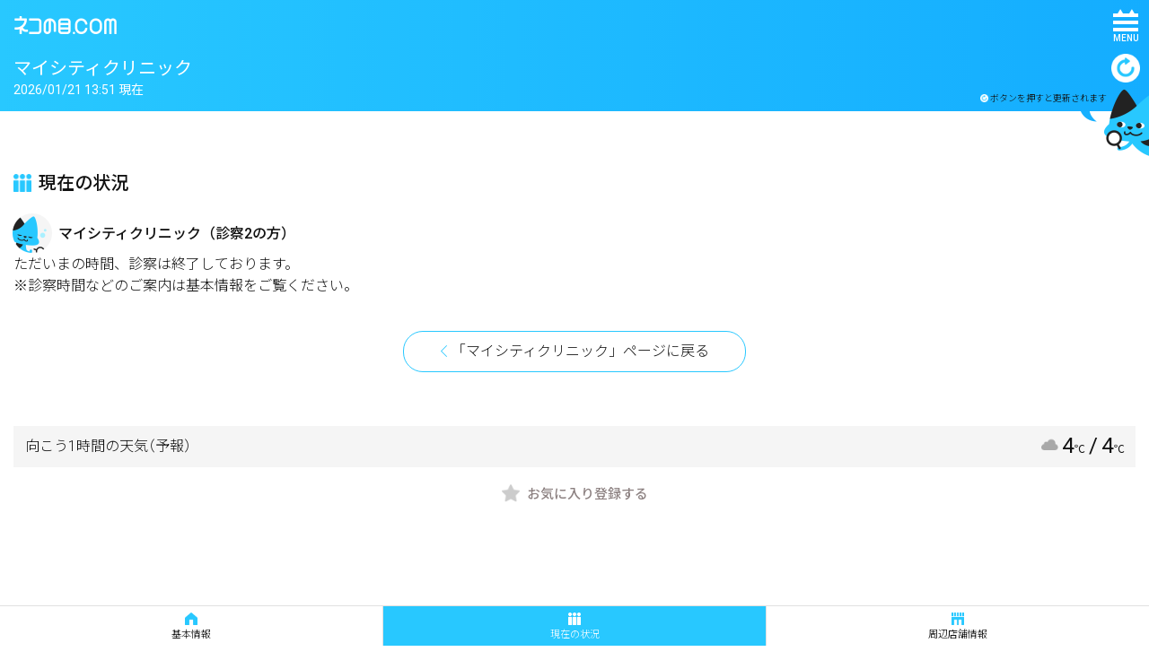

--- FILE ---
content_type: text/html; charset=UTF-8
request_url: http://www.neconome.com/S0K01.html?bkn_cd=110409
body_size: 28640
content:
<!DOCTYPE html><html lang="ja">
<head>
<meta http-equiv="Content-Type" content="text/html; charset=UTF-8">
<meta charset="UTF-8">
<meta name="viewport" content="width=device-width,minimum-scale=1.0,maximum-scale=1.0">
<meta http-equiv="X-UA-Compatible" content="IE=edge">
<title>マイシティクリニック（診察2の方）の混雑情報｜ネコの目.com</title>
<meta name="description" content="マイシティクリニック（診察2の方）(内科)の現在の混雑・空き状況をご案内しております。最寄駅(新宿駅,新宿三丁目駅,新宿西口駅,西武新宿駅,東新宿駅)    presented by neconome.com">
<meta name="keywords" content="マイシティクリニック（診察2の方）,病院,クリニック,待ち時間情報,混雑情報,混雑状況,待ち時間情報,混雑情報,混雑状況">
<meta property="og:title" content="ネコの目.com マイシティクリニック（診察2の方） 混雑情報">
<meta property="og:description" content="マイシティクリニック（診察2の方）(内科)の現在の混雑・空き状況をご案内しております。最寄駅(新宿駅,新宿三丁目駅,新宿西口駅,西武新宿駅,東新宿駅)    presented by neconome.com">
<meta property="og:type" content="website">
<meta property="og:image" content="https://www.neconome.com/src/view/assets/images/icons/ogp.jpg">
<meta property="og:url" content="https://www.neconome.com/110409/">
<meta property="og:site_name" content="混雑ナビ! ネコの目.com">
<script type="text/javascript" src="/src/view/assets_new/js/jquery-3.7.1.min.js?date=202509251817"></script><script type="text/javascript" src="/src/view/assets_new/js/menu.js?date=202509251817"></script><script type="text/javascript" src="/src/view/assets_new/js/modal_S0K.js?date=202509251817"></script><link rel="stylesheet" type="text/css" href="/src/view/assets_new/css/style.css?date=202509251817">
<link rel="apple-touch-icon-precomposed" href="/src/view/assets_new/images/icons/apple-touch-icon.png">
<script type="text/javascript" charset="utf-8" src="/src/view/assets/js/jquery.meerkat.1.3.js"></script><meta name="viewport" content="width=device-width,initial-scale=1.0,minimum-scale=1.0,maximum-scale=1.0,user-scalable=no">
<style type="text/css" media="screen" nonce="jSKDb6LQhHE9l01uRN/iWQ==">
.code {margin-top: 25px;}
.close-meerkat {
	position: absolute;
	display: block;
	height: 18px;
	width: 18px;
	background: url('images/close-x.png') no-repeat 0 0;
	cursor: pointer;
	text-indent: -9000px;
	z-index: 10;
}
.dont-show {
	position: absolute;
	display: block;
	height: 18px;
	width: 160px;
	cursor: pointer;
	z-index: 10;
	color: #EC7700;
}
a.dont-show:hover {color:#FFF;}
.adsense {z-index: 5;}
.meerkat {
	color: #FFF;
	display: none;
}
.pos-bot .adsense {
	width: 728px;
	height: 90px;
	position: absolute;
	left: 50%;
	margin-left: -364px;
}
.pos-bot .adsense {top: 20px;}
.pos-bot .dont-show {right: -10px; top: 100px;}
.pos-bot .dont-show {top: 100px;}
</style>
<link href="/src/view/assets_new/images/icons/favicon.ico" rel="shortcut icon" type="image/x-icon">
<link href="/src/view/assets_new/images/icons/favicon.ico" rel="icon" type="image/x-icon">
<style nonce="jSKDb6LQhHE9l01uRN/iWQ==">
  p.err {
    text-align: center;
    color: red;
  }
</style>
<link rel="stylesheet" type="text/css" href="/src/view/assets_new/css/S0K_new.css?date=202509251817">
<link rel="stylesheet" type="text/css" href="/src/view/assets/css/iziModal.css">
<script type="text/javascript" charset="utf-8" src="/src/view/assets_new/js/md5.js?date=202509251817" nonce="jSKDb6LQhHE9l01uRN/iWQ=="></script><script type="text/javascript" charset="utf-8" nonce="jSKDb6LQhHE9l01uRN/iWQ==">
  var clientcode = '110409';
  var xsl_clientcode = '110283';
  var defshowflg = '';
  var tab = '';
  var linktype = '0';
  var arrXslClient = new Array();
  
      arrXslClient.push({clienttype:  ('1'),
                         clientcode:  ('110283'),
                         clientname:  ('マイシティクリニック'),
                         ido_world:   ('35.6925740862'),
                         keido_world: ('139.701989835'),
                         url:         ('https:\/\/www.neconome.com\/110283'),
                         message:     (''),
                        });
  
      arrXslClient.push({clienttype:  ('1'),
                         clientcode:  ('050021'),
                         clientname:  ('JTBトラベルゲート新宿マルイ本館'),
                         ido_world:   ('35.6909218831'),
                         keido_world: ('139.7040597265'),
                         url:         ('https:\/\/www.neconome.com\/050021'),
                         message:     (''),
                        });
  
      arrXslClient.push({clienttype:  ('1'),
                         clientcode:  ('010705'),
                         clientname:  ('【予約制駐車場】Peasy新宿区歌舞伎町1丁目第1'),
                         ido_world:   ('35.694287'),
                         keido_world: ('139.704782'),
                         url:         ('https:\/\/www.neconome.com\/010705'),
                         message:     (''),
                        });
  
      arrXslClient.push({clienttype:  ('1'),
                         clientcode:  ('050010'),
                         clientname:  ('京王パスポート総合カウンター 新宿'),
                         ido_world:   ('35.6903751523'),
                         keido_world: ('139.699376812'),
                         url:         ('https:\/\/www.neconome.com\/050010'),
                         message:     (''),
                        });
  
      arrXslClient.push({clienttype:  ('1'),
                         clientcode:  ('010304'),
                         clientname:  ('【予約制駐車場】Peasyエコロパーク歌舞伎町第21'),
                         ido_world:   ('35.695253'),
                         keido_world: ('139.703442'),
                         url:         ('https:\/\/www.neconome.com\/010304'),
                         message:     (''),
                        });
  
      arrXslClient.push({clienttype:  ('1'),
                         clientcode:  ('002510'),
                         clientname:  ('サイカパーク新宿三丁目駅駐輪場5エリア'),
                         ido_world:   ('35.6917243434'),
                         keido_world: ('139.7069046486'),
                         url:         ('https:\/\/www.neconome.com\/002510'),
                         message:     (''),
                        });
  
      arrXslClient.push({clienttype:  ('1'),
                         clientcode:  ('002511'),
                         clientname:  ('サイカパーク新宿三丁目駅自動二輪駐車場'),
                         ido_world:   ('35.6898037022'),
                         keido_world: ('139.7058150102'),
                         url:         ('https:\/\/www.neconome.com\/002511'),
                         message:     (''),
                        });
  
      arrXslClient.push({clienttype:  ('1'),
                         clientcode:  ('002508'),
                         clientname:  ('サイカパーク新宿三丁目駅駐輪場3エリア'),
                         ido_world:   ('35.6913846886'),
                         keido_world: ('139.7069323288'),
                         url:         ('https:\/\/www.neconome.com\/002508'),
                         message:     (''),
                        });
  
      arrXslClient.push({clienttype:  ('1'),
                         clientcode:  ('002506'),
                         clientname:  ('サイカパーク新宿三丁目駅駐輪場1エリア'),
                         ido_world:   ('35.6905236095'),
                         keido_world: ('139.706796591'),
                         url:         ('https:\/\/www.neconome.com\/002506'),
                         message:     (''),
                        });
  
      arrXslClient.push({clienttype:  ('1'),
                         clientcode:  ('002509'),
                         clientname:  ('サイカパーク新宿三丁目駅駐輪場4エリア'),
                         ido_world:   ('35.6914156745'),
                         keido_world: ('139.7072332683'),
                         url:         ('https:\/\/www.neconome.com\/002509'),
                         message:     (''),
                        });
  
      arrXslClient.push({clienttype:  ('1'),
                         clientcode:  ('002507'),
                         clientname:  ('サイカパーク新宿三丁目駅駐輪場2エリア'),
                         ido_world:   ('35.6907862251'),
                         keido_world: ('139.7071694578'),
                         url:         ('https:\/\/www.neconome.com\/002507'),
                         message:     (''),
                        });
  
      arrXslClient.push({clienttype:  ('1'),
                         clientcode:  ('000120'),
                         clientname:  ('新宿都税事務所　徴収課'),
                         ido_world:   ('35.696831'),
                         keido_world: ('139.698754'),
                         url:         ('https:\/\/www.neconome.com\/000120'),
                         message:     (''),
                        });
  
      arrXslClient.push({clienttype:  ('1'),
                         clientcode:  ('000135'),
                         clientname:  ('新宿都税事務所　固定資産税課'),
                         ido_world:   ('35.696831'),
                         keido_world: ('139.698754'),
                         url:         ('https:\/\/www.neconome.com\/000135'),
                         message:     (''),
                        });
  
      arrXslClient.push({clienttype:  ('1'),
                         clientcode:  ('050540'),
                         clientname:  ('JTB新宿タカシマヤ店'),
                         ido_world:   ('35.6874240641'),
                         keido_world: ('139.702345194'),
                         url:         ('https:\/\/www.neconome.com\/050540'),
                         message:     (''),
                        });
  
      arrXslClient.push({clienttype:  ('1'),
                         clientcode:  ('010306'),
                         clientname:  ('【予約制駐車場】Peasyエコロパーク歌舞伎町第28'),
                         ido_world:   ('35.69798'),
                         keido_world: ('139.70332'),
                         url:         ('https:\/\/www.neconome.com\/010306'),
                         message:     (''),
                        });
  
      arrXslClient.push({clienttype:  ('1'),
                         clientcode:  ('050101'),
                         clientname:  ('公益財団法人　東京都 防災・建築まちづくりセンター　特定建築物定期調査報告'),
                         ido_world:   ('35.696967544'),
                         keido_world: ('139.697732809'),
                         url:         ('https:\/\/www.neconome.com\/050101'),
                         message:     (''),
                        });
  
      arrXslClient.push({clienttype:  ('1'),
                         clientcode:  ('010311'),
                         clientname:  ('【予約制駐車場】Peasyエコロパーク新宿第6'),
                         ido_world:   ('35.694228'),
                         keido_world: ('139.708808'),
                         url:         ('https:\/\/www.neconome.com\/010311'),
                         message:     (''),
                        });
  
      arrXslClient.push({clienttype:  ('1'),
                         clientcode:  ('010483'),
                         clientname:  ('【予約制駐車場】Peasy新宿区新宿5丁目第1'),
                         ido_world:   ('35.692516'),
                         keido_world: ('139.710121'),
                         url:         ('https:\/\/www.neconome.com\/010483'),
                         message:     (''),
                        });
  
      arrXslClient.push({clienttype:  ('1'),
                         clientcode:  ('010893'),
                         clientname:  ('ショウワパーク北新宿1丁目'),
                         ido_world:   ('35.69824800000000'),
                         keido_world: ('139.69680500000000'),
                         url:         ('https:\/\/www.neconome.com\/010893'),
                         message:     (''),
                        });
  
      arrXslClient.push({clienttype:  ('1'),
                         clientcode:  ('002559'),
                         clientname:  ('サイカパーク新宿御苑前駅駐輪場2エリア'),
                         ido_world:   ('35.688581726'),
                         keido_world: ('139.7103900702'),
                         url:         ('https:\/\/www.neconome.com\/002559'),
                         message:     (''),
                        });
  
      arrXslClient.push({clienttype:  ('1'),
                         clientcode:  ('002558'),
                         clientname:  ('サイカパーク新宿御苑前駅駐輪場1エリア'),
                         ido_world:   ('35.6886471356'),
                         keido_world: ('139.7107178323'),
                         url:         ('https:\/\/www.neconome.com\/002558'),
                         message:     (''),
                        });
  
  
  var ServerDate = '2026/01/21';
  var arrXslKinkyu = new Array();
  </script><script type="text/javascript" charset="utf-8" nonce="jSKDb6LQhHE9l01uRN/iWQ==">
  try {
    fun_InsKonzatsuaccess(clientcode);
  } catch (error) {
    console.error('Initialization Error:', error);
  }
  
  function fun_InsKonzatsuaccess(c) {
    let uniqueid = "";
    let para = "";
    let curr_para=getQueryParam("p");
    let path = window.location.pathname;

    if (getCookie("KONZATSUACCESSID")) {
        uniqueid = getCookie("KONZATSUACCESSID");
    } else {
        let rn = Math.floor(Math.random() * 10000).toString().padStart(4, '0');
        let d = new Date().toISOString() + rn;
        uniqueid = CybozuLabs.MD5.calc(d);
        setCookie("KONZATSUACCESSID", uniqueid);
    }

    if (getCookie("KONZATSUACCESSPARAM")) {
      para = getCookie("KONZATSUACCESSPARAM");
      if (curr_para !== '') {
          setCookie("KONZATSUACCESSPARAM", curr_para);
          para = curr_para;
      }
    } else {
        setCookie("KONZATSUACCESSPARAM", curr_para);
        para = curr_para;
    }

    const data = {
        clientcode: c,
        uniqueid: uniqueid,
        para: para,
        curr_para: curr_para,
        path: path
    };

    const url = "https://"+window.location.hostname.replace("www", "apigw")+"/prd/addAccesslog";

    fetch(url, {
        method: 'POST',
        headers: {
            'Content-Type': 'application/json',
        },
        body: JSON.stringify(data)
    })
    .then(response => response.json())
    .then(data => {
        console.log('Success:', data);
    })
    .catch((error) => {
        console.error('Error:', error);
    });




  }
  function getQueryParam(param) {
      const urlParams = new URLSearchParams(window.location.search);
      return urlParams.get(param) || "";
  }
  function getCookie(name) {
      let matches = document.cookie.match(new RegExp(
          "(?:^|; )" + name.replace(/([\.$?*|{}\(\)\[\]\\\/\+^])/g, '\\$1') + "=([^;]*)"
      ));
      return matches ? decodeURIComponent(matches[1]) : undefined;
  }
  function setCookie(name, value) {
    let days = 400;
    let expires = "";
    if (days) {
        let date = new Date();
        date.setTime(date.getTime() + (days * 24 * 60 * 60 * 1000));
        expires = "; expires=" + date.toUTCString();
    }
    document.cookie = name + "=" + encodeURIComponent(value) + expires + "; path=/";
  }
</script><script src="https://maps.googleapis.com/maps/api/js?key=AIzaSyAYRJMb6ipoJnUnjhz0N08DXzfoBUpjQmY&amp;libraries=drawing"></script><script type="text/javascript" charset="utf-8" src="/src/view/assets_new/js/S0K_new.js?date=202509251817"></script><script type="text/javascript" src="/src/view/assets/js/jquery.qrcode.min.js"></script><script type="text/javascript" charset="utf-8" src="/src/view/assets_new/js/title.js?date=202509251817"></script>
</head>
<body id="page-bukken01-detail" class="page-bukken-parent bottom-tmpl">
<div id="fb-root"></div>
<div class="wrapper">
<header class="new-header"><p class="logo"><a href="/src/business/R_business/S0A01.php"><img src="/src/view/assets_new/images/cmn_hd_lg.png" alt="ネコの目.com"></a></p>
<p class="menu"><span>MENU</span></p>
<nav><ul>
<li id="link_favorite"><a href="#"><img src="/src/view/assets_new/images/cmn_icn_favorit.png" alt="">お気に入り一覧</a></li>
<li><a href="/SSEE.html"><img src="/src/view/assets_new/images/cmn_icn_howto.png" alt="">混雑状況のみかた</a></li>
<li><a href="/faq/index.php"><img src="/src/view/assets_new/images/cmn_icn_faq.png" alt="">FAQ</a></li>
</ul>
<div><ul>
<li><a href="/SCOMPANY.html">企業情報</a></li>
<li><a href="/SNOTICE.html">利用規約</a></li>
<li><a href="/SCONTACT.html">お問い合わせ</a></li>
</ul></div></nav><p class="notice" style="visibility: hidden;"><a class="modal" href="#notice-01"><span></span>INFO</a></p>
<div id="notice-01" class="pp important">
<div>
<h2>ネコの目.comからのおしらせ</h2>
<p id="notice-01-message"></p>
</div>
<p class="modal-close"><a href="#">×</a></p>
</div></header><main id="global-contents"><input type="hidden" id="img_h"><input type="hidden" id="max_h"><section id="title"><div id="div_title" class="child">
<h1>
<img src="/src/view/assets_new/images/cmn_icn_favorit_white.png">マイシティクリニック</h1>
<p class="reload"><a href="#"><img src="/src/view/assets_new/images/cmn_icn_reload.png"></a><span><img src="/src/view/assets_new/images/cmn_icn_reload.png">ボタンを押すと更新されます
          </span></p>
<p class="time">2026/01/21 13:51 現在
        </p>
</div>
<div class="shop-list" style="display: none;"><h1>
<img src="/src/view/assets_new/images/cmn_icn_shop.png" alt="">周辺店舗情報</h1></div></section><section id="information"><div><p class="image" id="img_top" style="display: none;"><span></span></p></div></section><div id="div_status"><section id="status"><h2>
<img src="/src/view/assets_new/images/cmn_icn_rush.png">現在の状況
          </h2>
<div class="end">
<h3>マイシティクリニック（診察2の方）</h3>
<div><p class="more-contents" style="display: block;">ただいまの時間、診察は終了しております。<br />※診察時間などのご案内は基本情報をご覧ください。</p></div>
</div>
<p class="button back"><a href="/S0K01.html?bkn_cd=110283">「マイシティクリニック」ページに戻る
          </a></p></section></div>
<div id="div_status2" style="display: none;"><section id="status"><h2>
<img src="/src/view/assets_new/images/cmn_icn_call.png">呼出状況
        </h2>
<div class="end">
<h3>マイシティクリニック（診察2の方）</h3>
<div></div>
</div>
<p class="button back"><a href="/S0K01.html?bkn_cd=110283">「マイシティクリニック」ページに戻る
          </a></p></section></div>
<section id="link"></section><section id="about" style="display: none;"><table><tbody>
<tr>
<th>電話番号</th>
<td><a href="tel:03-3354-3411">03-3354-3411</a></td>
</tr>
<tr>
<th>住所</th>
<td>
<a href="https://www.google.com/maps?ll=35.6925740862,139.701989835&amp;z=17&amp;t=m&amp;hl=ja&amp;gl=U&amp;mapclient=embed&amp;q=35.6925740862,139.701989835" target="_blank">新宿区新宿3-25-10 當山ビル6階</a>（ＪＲ新宿東口より徒歩１分）<a href="https://www.google.com/maps?ll=35.6925740862,139.701989835&amp;z=17&amp;t=m&amp;hl=ja&amp;gl=U&amp;mapclient=embed&amp;q=35.6925740862,139.701989835" target="_blank"><img src="/src/view/assets_new/images/cmn_icn_map.png"></a>
</td>
</tr>
<tr>
<th>診療時間</th>
<td>平日：10:30～13:30 ,15:00～18:30<br>土曜：10:30～13:30</td>
</tr>
<tr>
<th>休診日</th>
<td>日曜・祝祭日</td>
</tr>
<tr>
<th>最寄駅</th>
<td>新宿駅,新宿三丁目駅,新宿西口駅,西武新宿駅,東新宿駅</td>
</tr>
<tr>
<th>インフォ</th>
<td>新宿駅東口より徒歩１分。地下道ＢＩＯを出てすぐ左側にある當山（あたりやま）ビルの６階です。<br>イベントの多いモア４番街に面しており、１階にカフェラミルがあります。<br><br>診療科目：内科・泌尿器科・性感染症内科・性感染症外科</td>
</tr>
</tbody></table>
<div id="schedule" class="pp" style="height: auto;">
<div><table><tbody></tbody></table></div>
<p class="modal-close"><a href="#">×</a></p>
</div></section><section id="parking" style="display: none;"></section><section id="shop-list" style="display: none;"><div><a data-clienttype="1" data-xsl_clientcode="110283" data-target_clientcode="050021"><h2>
<img src="/src/view/assets/images/syuhen/catrgory05.png" width="100" height="100">JTBトラベルゲート新宿マルイ本館</h2>
<p></p></a></div>
<div><a data-clienttype="1" data-xsl_clientcode="110283" data-target_clientcode="010705"><h2>
<img src="/src/view/assets/images/syuhen/catrgory01.png" width="100" height="100">【予約制駐車場】Peasy新宿区歌舞伎町1丁目第1</h2>
<p></p></a></div>
<div><a data-clienttype="1" data-xsl_clientcode="110283" data-target_clientcode="050010"><h2>
<img src="/src/view/assets/images/syuhen/catrgory05.png" width="100" height="100">京王パスポート総合カウンター 新宿</h2>
<p></p></a></div>
<div><a data-clienttype="1" data-xsl_clientcode="110283" data-target_clientcode="010304"><h2>
<img src="/src/view/assets/images/syuhen/catrgory01.png" width="100" height="100">【予約制駐車場】Peasyエコロパーク歌舞伎町第21</h2>
<p></p></a></div>
<div><a data-clienttype="1" data-xsl_clientcode="110283" data-target_clientcode="002510"><h2>
<img src="/src/view/assets/images/syuhen/catrgory00.png" width="100" height="100">サイカパーク新宿三丁目駅駐輪場5エリア</h2>
<p></p></a></div>
<div><a data-clienttype="1" data-xsl_clientcode="110283" data-target_clientcode="002511"><h2>
<img src="/src/view/assets/images/syuhen/catrgory00.png" width="100" height="100">サイカパーク新宿三丁目駅自動二輪駐車場</h2>
<p></p></a></div>
<div><a data-clienttype="1" data-xsl_clientcode="110283" data-target_clientcode="002508"><h2>
<img src="/src/view/assets/images/syuhen/catrgory00.png" width="100" height="100">サイカパーク新宿三丁目駅駐輪場3エリア</h2>
<p></p></a></div>
<div><a data-clienttype="1" data-xsl_clientcode="110283" data-target_clientcode="002506"><h2>
<img src="/src/view/assets/images/syuhen/catrgory00.png" width="100" height="100">サイカパーク新宿三丁目駅駐輪場1エリア</h2>
<p></p></a></div>
<div><a data-clienttype="1" data-xsl_clientcode="110283" data-target_clientcode="002509"><h2>
<img src="/src/view/assets/images/syuhen/catrgory00.png" width="100" height="100">サイカパーク新宿三丁目駅駐輪場4エリア</h2>
<p></p></a></div>
<div><a data-clienttype="1" data-xsl_clientcode="110283" data-target_clientcode="002507"><h2>
<img src="/src/view/assets/images/syuhen/catrgory00.png" width="100" height="100">サイカパーク新宿三丁目駅駐輪場2エリア</h2>
<p></p></a></div>
<div><a data-clienttype="1" data-xsl_clientcode="110283" data-target_clientcode="000120"><h2>
<img src="/src/view/assets/images/syuhen/catrgory00.png" width="100" height="100">新宿都税事務所　徴収課</h2>
<p></p></a></div>
<div><a data-clienttype="1" data-xsl_clientcode="110283" data-target_clientcode="000135"><h2>
<img src="/src/view/assets/images/syuhen/catrgory00.png" width="100" height="100">新宿都税事務所　固定資産税課</h2>
<p></p></a></div>
<div><a data-clienttype="1" data-xsl_clientcode="110283" data-target_clientcode="050540"><h2>
<img src="/src/view/assets/images/syuhen/catrgory05.png" width="100" height="100">JTB新宿タカシマヤ店</h2>
<p></p></a></div>
<div><a data-clienttype="1" data-xsl_clientcode="110283" data-target_clientcode="010306"><h2>
<img src="/src/view/assets/images/syuhen/catrgory01.png" width="100" height="100">【予約制駐車場】Peasyエコロパーク歌舞伎町第28</h2>
<p></p></a></div>
<div><a data-clienttype="1" data-xsl_clientcode="110283" data-target_clientcode="050101"><h2>
<img src="/src/view/assets/images/syuhen/catrgory05.png" width="100" height="100">公益財団法人　東京都 防災・建築まちづくりセンター　特定建築物定期調査報告</h2>
<p></p></a></div>
<div><a data-clienttype="1" data-xsl_clientcode="110283" data-target_clientcode="010311"><h2>
<img src="/src/view/assets/images/syuhen/catrgory01.png" width="100" height="100">【予約制駐車場】Peasyエコロパーク新宿第6</h2>
<p></p></a></div>
<div><a data-clienttype="1" data-xsl_clientcode="110283" data-target_clientcode="010483"><h2>
<img src="/src/view/assets/images/syuhen/catrgory01.png" width="100" height="100">【予約制駐車場】Peasy新宿区新宿5丁目第1</h2>
<p></p></a></div>
<div><a data-clienttype="1" data-xsl_clientcode="110283" data-target_clientcode="010893"><h2>
<img src="/src/view/assets/images/syuhen/catrgory01.png" width="100" height="100">ショウワパーク北新宿1丁目</h2>
<p></p></a></div>
<div><a data-clienttype="1" data-xsl_clientcode="110283" data-target_clientcode="002559"><h2>
<img src="/src/view/assets/images/syuhen/catrgory00.png" width="100" height="100">サイカパーク新宿御苑前駅駐輪場2エリア</h2>
<p></p></a></div>
<div><a data-clienttype="1" data-xsl_clientcode="110283" data-target_clientcode="002558"><h2>
<img src="/src/view/assets/images/syuhen/catrgory00.png" width="100" height="100">サイカパーク新宿御苑前駅駐輪場1エリア</h2>
<p></p></a></div></section><section id="weather"><h2>向こう1時間の天気<span>（予報）</span>
</h2>
<p><img src="/src/view/assets/images/common/ico-cloud.png"><span>4</span>℃<span>/ 4</span>℃
        </p></section><section id="bookmark"><h2>
<img id="btnfavorite" src="/src/view/assets_new/images/cmn_icn_favorit_disable.png">お気に入り登録する
      </h2></section><footer><div id="div_konzatsuclient" style="display:none"><ul></ul></div>
<nav><ul>
<li id="li_1"><a><img src="/src/view/assets_new/images/cmn_icn_base.png">
              基本情報
            </a></li>
<li id="li_2" class="here"><a><img src="/src/view/assets_new/images/cmn_icn_rush.png">
                  現在の状況
                </a></li>
<li id="li_4"><a><img src="/src/view/assets_new/images/cmn_icn_shop.png">
                周辺店舗情報
              </a></li>
</ul></nav></footer></main><script type="text/javascript" nonce="jSKDb6LQhHE9l01uRN/iWQ==">

  var _gaq = _gaq || [];
  _gaq.push(['_setAccount', 'UA-52449-13']);
  _gaq.push(['_trackPageview']);

  (function() {
    var ga = document.createElement('script'); ga.type = 'text/javascript'; ga.async = true;
    ga.src = ('https:' == document.location.protocol ? 'https://ssl' : 'http://www') + '.google-analytics.com/ga.js';
    var s = document.getElementsByTagName('script')[0]; s.parentNode.insertBefore(ga, s);
  })();
</script><script nonce="jSKDb6LQhHE9l01uRN/iWQ==">
(function(w,d,s,l,i){w[l]=w[l]||[];w[l].push({'gtm.start':
new Date().getTime(),event:'gtm.js'});var f=d.getElementsByTagName(s)[0],
j=d.createElement(s),dl=l!='dataLayer'?'&l='+l:'';j.async=true;j.src=
'https://www.googletagmanager.com/gtm.js?id='+i+dl;f.parentNode.insertBefore(j,f);
})(window,document,'script','dataLayer','GTM-PLS2ZT9');
</script><noscript><iframe src="https://www.googletagmanager.com/ns.html?id=GTM-PLS2ZT9" height="0" width="0" style="display:none;visibility:hidden"></iframe></noscript>
</div>
<div id="modal" style="display: none" data-iziModal-fullscreen="false" data-iziModal-title="確認" data-iziModal-icon="icon-home" title=""><div style="margin: 10px;">
<h4 style="padding-bottom: 10px;"><span id="modal-message" style="line-height: 20px;">これよりアクセスしようとしているリンク先はネコの目.comが運営するページではありません。<br><br>ご確認ください。</span></h4>
<button id="modal-btn-false" style="width:100px;height:30px;">キャンセル</button><button id="modal-btn-true" style="width:80px;height:30px;margin-left: 20px;">移動する</button>
</div></div>
</body>
</html>


--- FILE ---
content_type: text/css
request_url: http://www.neconome.com/src/view/assets_new/css/style.css?date=202509251817
body_size: 6986
content:
@charset "utf-8";
/* CSS Document */
@import url('https://fonts.googleapis.com/css2?family=Noto+Sans+JP:wght@100;300;400;500;700;900&display=swap');
@import url('https://fonts.googleapis.com/css2?family=Roboto:wght@100;300;400;500;700;900&display=swap');



/* ==============================================
setting
============================================== */

* {
margin:0;
padding:0;
}
html{
}
body{
}
h1,h2,h3,h4,h5,p,th,td,dt,dd,li,input {
font-family: 'Roboto','Noto Sans JP', sans-serif;
font-weight:300;
font-size: 16px;
line-height: 28px;
margin:0;
padding:0;
color:#111111;
}
h1,h2,h3,h4,h5,div,table,th,td,dl,dt,dd,ul,li,p,a,strong,span,input {
-moz-box-sizing: border-box;
-webkit-box-sizing: border-box;
-o-box-sizing: border-box;
-ms-box-sizing: border-box;
box-sizing: border-box;
}
img {
width: 100%;
height: auto;
border:none;
vertical-align:middle;
}
table {
border-collapse:collapse;
border-spacing:0;
}
ul {
list-style:none;
}
ul:after { content:"."; clear:both; height:0; display:block; visibility:hidden; }
* html ul { display:inline-block; }
*:first-child+html ul { display:inline-block; }

a:link {color:#111111; text-decoration:none;}
a:visited {color:#111111; text-decoration:none;}
a:hover {color:#111111; text-decoration:none;}
a:active {color:#111111; text-decoration:none;}
a{
-webkit-transition: 0.2s ease-out;
transition: 0.2s ease-out;
}
a:hover{
opacity: 0.7;
}



.pc{
display:none!important;
}



/* ==============================================
header
============================================== */

header{
width: 100%;
height: 60px;
position: relative;
z-index: 1001;
}
header::after{
content: "";
position: absolute;
top:0;
left: 0;
width: 100%;
height: 60px;
background: -moz-linear-gradient(left, #28c8ff, #14adff); 
background: -webkit-linear-gradient(left, #28c8ff, #14adff); 
background: linear-gradient(to right, #28c8ff, #14adff);
}
header.top::after{
background: #FFF;
}
header .logo{
position: absolute;
top:13px;
left: 16px;
z-index: 100;
}
header .logo a{
}
header .logo a img{
width: auto;
height: 20px;
}



header .menu{
position: absolute;
top:0;
right: 0;
display: block;
width: 52px;
height: 60px;
font-size: 10px;
line-height: 56px;
font-weight: 500;
color: #FFF;
z-index: 100;
cursor: pointer;
}
header.top .menu{
color: #28c8ff;
}
header .menu::after{
content: "";
display: block;
background: url("../images/cmn_hd_mn_icn.png");
background-size: 19px 5px;
width: 19px;
height: 5px;
position: absolute;
top:10px;
left: 0;
right: 0;
margin: auto;
}
header.top .menu::after{
background: url("../images/cmn_hd_mn_icn_blue.png");
background-size: 19px 5px;
}
header .menu span{
display: block;
width: 28px;
height: 4px;
background: #FFF;
position: absolute;
top:15px;
left: 0;
right: 0;
margin: auto;
-webkit-transition: 0.2s ease-out;
transition: 0.2s ease-out;
}
header.top .menu span{
background: #28c8ff;
}
header .menu span::before{
content: "";
display: block;
width: 28px;
height: 4px;
background: #FFF;
position: absolute;
top:8px;
left: 0;
-webkit-transition: 0.2s ease-out;
transition: 0.2s ease-out;
}
header.top .menu span::before{
background: #28c8ff;
}
header .menu span::after{
content: "";
display: block;
width: 28px;
height: 4px;
background: #FFF;
position: absolute;
top:16px;
left: 0;
-webkit-transition: 0.2s ease-out;
transition: 0.2s ease-out;
}
header.top .menu span::after{
background: #28c8ff;
}



header .menu.on{
font-size: 0;
}
header .menu.on::after{
}
header .menu.on span{
}
header .menu.on span::before{
top:17px;
-moz-transform: rotate(45deg);
-webkit-transform: rotate(45deg);
-o-transform: rotate(45deg);
-ms-transform: rotate(45deg);
}
header .menu.on span::after{
top:17px;
-moz-transform: rotate(-45deg);
-webkit-transform: rotate(-45deg);
-o-transform: rotate(-45deg);
-ms-transform: rotate(-45deg);
}



header nav{
position: absolute;
width: 100%;
background: rgba(255,255,255,0.96);
top:-400px;
right: 0;
-webkit-transition: 0.2s ease-out;
transition: 0.2s ease-out;
-moz-box-shadow: 0 0 20px rgba(0, 0, 0, 0.1);
-webkit-box-shadow: 0 0 20px rgba(0, 0, 0, 0.1);
box-shadow: 0 0 20px rgba(0, 0, 0, 0.1);
}
header nav.on{
top: 0;
}
header nav ul{
padding: 100px 20px 0 20px;
}
header nav ul li{
font-size: 16px;
line-height: 16px;
margin: 0 0 35px 0;
}
header nav ul li a{
}
header nav ul li a img{
width: auto;
height: 20px;
display: inline-block;
margin: -3px 8px 0 0;
}
header nav div ul{
padding: 0 20px 22px 20px;
}
header nav div ul li{
margin: 0;
float: left;
width: 33.3333333333%;
border: solid 1px #e1e1e1;
border-right: none;
}
header nav div ul li:last-child{
border-right: solid 1px #e1e1e1;
}
header nav div ul li a{
display: block;
font-size: 16px;
line-height: 16px;
text-align: center;
height: 40px;
padding: 13px 0 0 0;
}
@media screen and (max-width:374px) {
header nav div ul li a{
font-size: 14px;
}
}



header .notice{
position: absolute;
top:0;
right: 52px;
z-index: 100;
}
header .notice a{
color: #FFF;
display: block;
width: 24px;
height: 60px;
font-size: 10px;
line-height: 10px;
font-weight: 500;
text-align: center;
padding: 12px 0 0 0;
}
header.top .notice a{
color: #28c8ff;
}
header .notice span{
display: block;
width: 24px;
height: 24px;
border-radius: 20px;
background: #FFF;
position: relative;
margin: 0 auto 2px auto;
}
header.top .notice span{
background: #ff5096;
}
header .notice span::before{
content: "";
display: block;
width: 4px;
height: 4px;
border-radius: 2px;
background: #ff5096;
position: absolute;
top:4px;
left: 0;
right: 0;
margin: auto;
-webkit-transition: 0.2s ease-out;
transition: 0.2s ease-out;
}
header.top .notice span::before{
background: #FFF;
}
header .notice span::after{
content: "";
display: block;
width: 4px;
height: 10px;
border-radius: 2px;
background: #ff5096;
position: absolute;
top:10px;
left: 0;
right: 0;
margin: auto;
-webkit-transition: 0.2s ease-out;
transition: 0.2s ease-out;
}
header.top .notice span::after{
background: #FFF;
}



/* ==============================================
footer
============================================== */

footer{
position: fixed;
bottom:0;
left: 0;
width: 100%;
z-index: 1000;
}
footer div{
height: 44px;
background: -moz-linear-gradient(left, #28c8ff, #14adff); 
background: -webkit-linear-gradient(left, #28c8ff, #14adff); 
background: linear-gradient(to right, #28c8ff, #14adff);
background: #28c8ff;
margin: 0 0 -1px 0;
position: relative;
z-index: 100;
overflow-x: scroll;
overflow-y: hidden;
-ms-overflow-style: none;
scrollbar-width: none;
text-align: center;
}
footer div::-webkit-scrollbar {
display:none;
}
footer div ul{
display: inline-block;
white-space: nowrap;
padding: 7px 6px 0 6px;
text-align: center;
}
footer div ul li{
display: inline-block;
margin: 0 1px 0 0;
}
footer div ul li a{
display: block;
height: 30px;
background: #FFF;
border-radius: 100px;
padding: 9px 12px 0 12px;
font-size: 12px;
line-height: 12px;
}
footer div ul li a img{
width: auto;
height: 11px;
vertical-align: middle;
margin: -3px 4px 0 0;
display: inline-block;
}
footer nav{
background: #FFF;
border-top: 1px solid #e1e1e1;
}
footer nav ul{
display: table;
table-layout:fixed;
width: 100%;
}
footer nav ul li{
display: table-cell;
width: 100%;
border-right: 1px solid #e1e1e1;
}
footer nav ul li:last-child{
border: none;
}
footer nav ul li a{
display: block;
font-size: 11px;
line-height: 11px;
text-align: center;
padding: 7px 0 0 0;
height: 44px;
}
footer nav ul li.here a{
background: #28c8ff;
color: #FFF;
}
footer nav ul li a img{
display: block;
width: auto;
height: 14px;
margin: 0 auto 5px auto;
}
footer nav ul li.here a img{
filter: saturate(0%) brightness(200%);
}



/* ==============================================
main
============================================== */

main{
padding: 0 0 105px 0;
}



main .button{
text-align: center;
}
main .back{
margin: 40px 15px 0px;
}
main .button a{
font-size: 16px;
line-height: 16px;
display: inline-block;
border-radius: 22px;
border: solid 1px #28c8ff;
padding: 14px 40px 14px 40px;
}
main .button a::after{
content: "";
display: inline-block;
background: url("../images/cmn_arw_r_blue.png") no-repeat;
background-size: 8px 13px;
width: 8px;
height: 13px;
vertical-align: middle;
margin: -2px 0 0 5px;
}
main .button.back a::before{
content: "";
display: inline-block;
background: url("../images/cmn_arw_r_blue.png") no-repeat;
background-size: 8px 13px;
width: 8px;
height: 13px;
vertical-align: middle;
margin: -2px 5px 0 0;
transform: scale(-1, 1);
}
main .button.back a::after{
display: none;
}
main .button.more a::after{
content: "";
display: inline-block;
background: url("../images/cmn_arw_b_blue.png") no-repeat;
background-size: 13px 7px;
width: 13px;
height: 7px;
vertical-align: middle;
margin: -2px 0 0 5px;
}
main .button.nomore a::after{
content: "";
display: inline-block;
background: url("../images/cmn_arw_u_blue.png") no-repeat;
background-size: 13px 7px;
width: 13px;
height: 7px;
vertical-align: middle;
margin: -2px 0 0 5px;
}


main table{
border: solid 1px #e1e1e1;
margin: 40px 0 0 0;
width: 100%;
}
main table tr:nth-child(odd){
background: #fafafa;
}
main table th{
width: 106px;
font-size: 16px;
line-height: 24px;
border-right: solid 1px #e1e1e1;
vertical-align: top;
text-align: left;
padding: 10px;
word-break: break-all;
}
main table td{
font-size: 16px;
line-height: 24px;
vertical-align: top;
text-align: left;
padding: 10px;
word-break: break-all;
}
main table td a{
color: #28c8ff!important;
}
main table td .link{
text-align: right;
}
main table td .link a img{
width: auto;
height: 16px;
margin: 0 0 0 2px;
}
main table td .button{
text-align: right;
padding: 5px 0 2px 0;
}
main table td .button a{
color:#111111!important;
font-size: 16px;
line-height: 16px;
padding: 7px 10px 8px 12px;
}
main table td .button a img{
}



/* ==============================================
#search
============================================== */

#search{
}
#search::after{
content: "";
position: fixed;
bottom:0;
right: 0;
background: url("../images/cmn_chr_r_search.png");
background-size: 156px 221px;
width: 156px;
height: 221px;
}
#search div{
position: absolute;
top:0;
bottom:0;
left: 0;
right: 0;
height: 320px;
margin: auto;
z-index: 100;
}
#search h1{
position: relative;
font-size: 16px;
line-height: 24px;
font-weight: 700;
text-align: center;
margin: 0 0 -3px 0;
z-index: 100;
color: #28c8ff;
}
#search h1 span{
display: block;
font-size: 50px;
line-height: 55px;
letter-spacing: -4px;
font-weight: 400;
margin: 10px 0 20px 0;
color: #111;
}
#search input{
display: block;
font-size: 16px;
line-height: 16px;
text-align: center;
color: #111;
margin: auto;
width: 200px;
height: 44px;
border: solid 2px #28c8ff;
padding: 0 0 2px 0;
}
#search .button{
}
#search .button a{
font-size: 16px;
line-height: 16px;
letter-spacing: 1px;
font-weight: 400;
text-align: center;
color: #FFF;
display: block;
width: 200px;
height: 44px;
border-radius: 22px;
margin: 15px auto 0 auto;
padding: 13px 0 0 0;
background: #28c8ff;
}
#search .button a::after{
content: "";
display: inline-block;
background: url("../images/cmn_icn_search.png") no-repeat;
background-size: 16px auto;
width: 16px;
height: 16px;
vertical-align: middle;
margin: -3px 0 0 5px;
}



#title{
position: relative;
z-index: 1000;
padding: 3px 0 0 0;
}
#title.fixed{
position: fixed;
top:0;
left: 0;
width: 100%;
padding: 12px 0 0 0;
}
#title::after{
content: "";
position: absolute;
top:0;
left: 0;
width: 100%;
height: 100%;
background: -moz-linear-gradient(left, #28c8ff, #14adff); 
background: -webkit-linear-gradient(left, #28c8ff, #14adff); 
background: linear-gradient(to right, #28c8ff, #14adff);
}
#title.fixed::after{
opacity: 0.9;
}
#title div{
position: relative;
z-index: 100;
padding: 0 0 13px 0;
}
#title div::before{
content: "";
display: block;
background: url("../images/cmn_icn_comment.png") no-repeat;
background-size: 18px 12px;
width: 18px;
height: 12px;
position: absolute;
bottom:-12px;
right: 58px;
}
#title div::after{
content: "";
display: block;
background: url("../images/cmn_chr_r_result.png") no-repeat;
background-size: 50px 80px;
width: 50px;
height: 80px;
position: absolute;
bottom:-35px;
right: 0;
}
#title h1{
font-size: 20px;
line-height: 26px;
font-weight: 400;
color: #FFF;
padding: 0 52px 0 15px
}
#title h1 img{
width: auto;
height: 24px;
margin: 0 auto 8px auto;
display: none;
}
#title p.hit{
display: none;
font-size: 14px;
line-height: 14px;
font-weight: 400;
color: #FFF;
position: absolute;
top:-5px;
right: 40px;
}
#title p.hit span{
font-size: 60px;
line-height: 60px;
font-weight: 500;
letter-spacing: -2px;
margin: 0 1px 0 0;
}
#title p.reload{
}
#title p.reload a{
display: block;
position: absolute;
bottom: 32px;
right: 10px;
color: #FFF;
}
#title p.reload a img{
display: inline-block;
width: auto;
height: 32px;
vertical-align: middle;
margin: -3px 0 0 6px;
}
#title p.reload span{
font-size: 10px;
line-height: 13px;
color: #111111;
display: block;
position: absolute;
bottom: 8px;
right: 47px;
text-align: right;
}
#title p.reload span img{
width: auto;
height: 9px;
display: inline-block;
margin: -2px 2px 0 0;
}
#title p.time{
font-size: 14px;
line-height: 22px;
font-weight: 400;
color: #FFFFFF;
padding: 0 0 0 15px;
}



#title .favorite h1{
padding: 0 0 15px 0;
text-align: center;
margin: auto;
}
#title .favorite h1 img{
display: block;
}
#title .favorite::before{
right: 40px;
}
#title .favorite::after{
background: url("../images/cmn_chr_r_favorite.png") no-repeat;
background-size: 50px 80px;
}
#title .result h1{
padding: 17px 0 30px 15px;
}
#title .result .hit{
display: block;
}
#title .shop-list h1{
padding: 0 0 15px 0;
text-align: center;
margin: auto;
}
#title .shop-list h1 img{
display: block;
filter: saturate(0%) brightness(200%);
}



#title .child::before{
content: "";
display: block;
background: url("../images/cmn_icn_comment.png") no-repeat;
background-size: 18px 12px;
width: 18px;
height: 12px;
position: absolute;
bottom:-12px;
right: 58px;
}
#title .child::after{
content: "";
display: block;
background: url("../images/cmn_chr_r_result.png") no-repeat;
background-size: 50px 80px;
width: 50px;
height: 80px;
position: absolute;
bottom:-50px;
right: 0;
}
#title .child .reload{
display: block;
}



#list{
padding: 0 15px;
}
#list ul{
}
#list ul li{
padding: 10px 0;
border-bottom: solid 1px #e1e1e1;
}
#list ul li a{
font-size: 16px;
line-height: 20px;
height: 44px;
display: table-cell;
position: relative;
padding: 2px 0 0 54px;
vertical-align: middle;
}
#list ul li a img{
width: auto;
height: 44px;
position: absolute;
top:0;
left: 0;
}
#list .button{
padding: 40px 0 0 0;
}
#list .more-contents{
}



#information{
padding: 30px 15px 0 15px;
}
#information div{
}
#information div .image{
padding: 0;
text-align:center;
margin: -30px -15px 25px -15px;
position: relative;
overflow: hidden;
}
#information div .image img{
max-width: 750px;
position: relative;
z-index: 100;
}
#information div .image span{
content: "";
display: block;
width: 120%;
height: 120%;
position: absolute;
top:-10%;
left: -10%;
background-size: cover;
-webkit-filter: blur(20px);
filter: blur(20px);
}
#information div .notice{
}
#information div .notice span{
display: inline-block;
width: 14px;
height: 14px;
border-radius: 7px;
background: #ff5096;
vertical-align: middle;
margin: -3px 3px 0 0;
position: relative;
}
#information div .notice span::before{
content: "";
width: 2px;
height: 2px;
border-radius: 1px;
position: absolute;
top:3px;
left: 0;
right: 0;
margin: auto;
background: #FFF;
}
#information div .notice span::after{
content: "";
width: 2px;
height: 5px;
border-radius: 1px;
position: absolute;
top:6px;
left: 0;
right: 0;
margin: auto;
background: #FFF;
}
#information div .notice a::after{
content: "";
display: inline-block;
background: url("../images/cmn_arw_r_blue.png") no-repeat;
background-size: 6px auto;
width: 6px;
height: 12px;
vertical-align: middle;
margin: -2px 0 0 6px;
}
#information h2{
font-size: 16px;
line-height: 28px;
font-weight: 700;
padding: 10px 0 0 0;
}
#information p{
padding: 4px 0 0 0;
}
#information ul{
border-top: solid 1px #28c8ff;
border-left: solid 1px #28c8ff;
margin: 15px 0 0 0;
}
#information ul li{
border-bottom: solid 1px #28c8ff;
border-right: solid 1px #28c8ff;
}
#information ul li a{
font-size: 16px;
line-height: 20px;
display: block;
padding: 12px 35px 12px 12px;
position: relative;
}
#information ul li a::after{
content: "";
display: block;
background: url("../images/cmn_arw_r_blue.png") no-repeat;
background-size: 8px 13px;
width: 8px;
height: 13px;
position: absolute;
top:0;
bottom: 2px;
right:14px;
margin: auto;
}



#about{
padding: 0 15px;
}
#about table td a{
color: #111111!important;
}
#about table td a img{
display: inline-block;
vertical-align: middle;
width: auto;
height: 16px;
margin: -2px 0 3px 2px;
}


#parking{
padding: 0 15px;
}
#parking ul{
border-bottom: 1px solid #e1e1e1;
padding: 40px 0 0 0;
}
#parking ul li{
font-size: 16px;
line-height: 20px;
border-top: 1px solid #e1e1e1;
position: relative;
padding: 13px 0 12px 26px;
}
#parking ul li img{
width: auto;
height: 20px;
position: absolute;
top:0;
bottom: 1px;
left: 0;
margin: auto;
}
#parking ul li span{
font-size: 16px;
line-height: 20px;
height: 18px;
position: absolute;
top:0;
bottom: 0;
right: 32px;
margin: auto;
}
#parking ul li a{
display: block;
padding: 13px 0 12px 25px;
margin: -13px 0 -12px -25px;
}
#parking ul li a::after{
content: "";
display: block;
background: url("../images/cmn_btn_r_blue.png") no-repeat;
background-size: 20px 20px;
width: 20px;
height: 20px;
position: absolute;
top:0;
bottom: 0;
right: 0;
margin: auto;
}



#status{
padding: 0 15px;
}
#status h2{
font-size: 20px;
line-height: 20px;
font-weight: 500;
padding: 40px 0 0 0;
}
#status h2 img{
width: auto;
height: 20px;
display: inline-block;
margin: -4px 8px 0 0;
}
#status div{
}
#status div h3{
font-size: 16px;
line-height: 22px;
font-weight: 500;
padding: 36px 0 0 0;
margin: 0 0 -4px 0;
position: relative;
}
#status div h3::before{
content: "";
display: block;
width: 44px;
height: 44px;
margin: auto;
position: absolute;
top:24px;
left: -1px;
}
#status div.default h3{
padding: 36px 0 0 50px;
}
#status div.default h3::before{
background: url("../images/cmn_chr_icn_default.png") no-repeat;
background-size: 44px 44px;
}
#status h2 div.default{
background: url("../images/cmn_chr_icn_default.png") no-repeat;
background-size: 44px 44px;
width: 44px;
height: 44px;
display: inline-block;
margin-bottom: -12px;
}
#status div.rush h3{
padding: 36px 0 0 50px;
}
#status div.rush h3::before{
background: url("../images/cmn_chr_icn_rush.png") no-repeat;
background-size: 44px 44px;
}
#status h2 div.rush{
background: url("../images/cmn_chr_icn_rush.png") no-repeat;
background-size: 44px 44px;
width: 44px;
height: 44px;
display: inline-block;
margin-bottom: -12px;
}
#status div.end h3{
padding: 36px 0 0 50px;
}
#status div.end h3::before{
background: url("../images/cmn_chr_icn_end.png") no-repeat;
background-size: 44px 44px;
}
#status h2 div.end{
background: url("../images/cmn_chr_icn_end.png") no-repeat;
background-size: 44px 44px;
width: 44px;
height: 44px;
display: inline-block;
margin-bottom: -12px;
}
#status div h3 a{
}
#status div h3 a::after{
content: "";
display: inline-block;
background: url("../images/cmn_arw_r_blue.png")  top 3px left 5px no-repeat;
background-size: 5.5px auto;
width: 15px;
height: 15px;
vertical-align: middle;
margin: -4px 5px 0 5px;
border: solid 1px #28c8ff;
border-radius: 100px;
}
#status div table{
margin: 20px 0 0 0;
}
#status div table th{
font-size: 16px;
line-height: 24px;
vertical-align: middle;
padding: 6px 10px;
}
#status div table td{
color: #28c8ff;
font-size: 30px;
line-height: 40px;
font-weight: 500;
padding: 6px 10px;
}
#status div table td span{
display: inline-block;
font-size: 16px;
line-height: 24px;
font-weight: 300;
color: #111111;
margin: 7px 5px 0 0;
}
#status div table td span strong{
display: inline-block;
font-size: 30px;
font-weight: 500;
letter-spacing: -0.5px;
vertical-align: middle;
margin: -8px 2px 0 0;
color: #28c8ff;
}
#status div .off{
font-size: 16px;
line-height: 28px;
font-weight: 500;
text-align: center;
border: solid 1px #e1e1e1;
width: 100%;
margin: 20px 0 0 0;
padding: 20px 0 20px 0;
}
#status div .comment{
padding: 13px 0 0 0;
}
#status div .more-contents{
padding: 13px 0 0 0;
}
#status div .comment strong{
font-weight: 500;
color: #28c8ff;
}
#status div .more-contents strong{
font-weight: 500;
color: #28c8ff;
}
#status div .comment span{
display: inline-block;
margin: 0 2px 0 3px;
}
#status div .more-contents span{
display: inline-block;
margin: 0 2px 0 3px;
}
#status div .comment span strong{
display: inline-block;
font-size: 30px;
font-weight: 500;
letter-spacing: -0.5px;
vertical-align: middle;
margin: -8px 2px 0 0;
color: #28c8ff;
}
#status div .more-contents span strong{
display: inline-block;
font-size: 30px;
font-weight: 500;
letter-spacing: -0.5px;
vertical-align: middle;
margin: -8px 2px 0 0;
color: #28c8ff;
}
#status div .button.more{
text-align: right;
padding: 5px 0 0 0;
}
#status div .button.more a{
font-size: 16px;
line-height: 16px;
padding: 8px 10px 8px 12px;
}
#status div .button.nomore{
text-align: right;
padding: 5px 0 0 0;
}
#status div .button.nomore a{
font-size: 16px;
line-height: 16px;
padding: 8px 10px 8px 12px;
}
#status div .more-contents{
display: none;
word-break: break-all;
overflow: hidden;
}

#bookmark{
padding: 0 15px;
text-align: center;
}
#bookmark h2{
font-size: 15px;
line-height: 20px;
font-weight: 500;
padding: 20px 0 80px 0;
color: rgb(141, 130, 130);
}
#bookmark h2 img{
width: auto;
height: 20px;
display: inline-block;
margin: -4px 8px 0 0;
}

#link{
padding: 20px 15px 0 15px;
}
#link ul{
border-top: solid 1px #28c8ff;
border-left: solid 1px #28c8ff;
margin: 15px 0 0 0;
}
#link ul li{
border-bottom: solid 1px #28c8ff;
border-right: solid 1px #28c8ff;
}
#link ul li a{
font-size: 16px;
line-height: 20px;
display: block;
padding: 12px 35px 12px 12px;
position: relative;
}
#link ul li a::after{
content: "";
display: block;
background: url("../images/cmn_arw_r_blue.png") no-repeat;
background-size: 8px 13px;
width: 8px;
height: 13px;
position: absolute;
top:0;
bottom: 2px;
right:14px;
margin: auto;
}



#shop-list{
padding: 0 15px 0 15px;
}
#shop-list div{
margin: 18px 0 0 0;
padding: 0 0 15px 0;
border-bottom: solid 1px #e1e1e1;
}
#shop-list div a{
display: block;
position: relative;
padding: 0 0 0 70px;
min-height: 60px;
}
#shop-list div a h2{
font-size: 16px;
line-height: 20px;
font-weight: 700;
}
#shop-list div a h2 img{
width: 60px;
height: 60px;
object-fit: cover;
border-radius: 30px;
position: absolute;
top:0;
left: 0;
}
#shop-list div a p{
font-size: 16px;
line-height: 20px;
padding: 2px 0 0 0;
}
#shop-list .button{
padding: 40px 0 0 0;
}
#shop-list .button a{
}



#shop{
padding: 0 15px;
}
#shop .main-visual{
padding: 0;
margin: 0 -15px;
text-align:center;
position: relative;
overflow: hidden;
}
#shop .main-visual img{
max-width: 750px;
position: relative;
z-index: 100;
}
#shop .main-visual span{
content: "";
display: block;
width: 120%;
height: 120%;
position: absolute;
top:-10%;
left: -10%;
background-size: cover;
-webkit-filter: blur(20px);
filter: blur(20px);
}
#shop h2{
font-size: 16px;
line-height: 22px;
font-weight: 700;
padding: 18px 0 0 0;
}
#shop p{
padding: 13px 0 0 0;
}
#shop .image{
padding: 20px 0 10px 0;
text-align: center;
}
#shop .image img{
max-width: 750px;
}
#shop table td .link{
padding: 0;
}
#shop .button{
padding: 40px 0 0 0;
}
#shop .button a{
}



#weather{
background: #f5f5f5;
margin: 40px 15px 0 15px;
position: relative;
}
#weather h2{
font-size: 16px;
line-height: 20px;
padding: 13px 0 13px 13px;
}
@media screen and (max-width:374px) {
#weather h2{
padding: 13px 0 43px 13px;
}
}
#weather h2 span{
margin: 0 0 0 -8px;
}
#weather p{
font-size: 12px;
line-height: 12px;
font-weight: 400;
position: absolute;
bottom:12px;
right: 12px;
}
#weather p img{
width: auto;
height: 20px;
display: inline-block;
vertical-align: middle;
margin: -10px 0 0 0;
}
#weather p span{
font-size: 24px;
line-height: 24px;
letter-spacing: -1px;
margin: 0 2px 0 4px;
}



/* ==============================================
#modal
============================================== */

#modal {
display: none;
}
#modal-win {
width: 100%;
position: absolute;
}
#modal-win-inner {
margin: auto;
position: relative;
z-index: 10000;
}
#modal-bg {
width: 100%;
height: 100%;
background: rgba(0,0,0,1.0);
position: fixed;
top: 0;
left: 0;
z-index: 9998;
cursor: pointer;
}
.pp {
display: none;
background: #FFF;
margin: 0 15px;
position: relative;
-webkit-filter: drop-shadow(0 0 4px rgba(0,0,0,1.0));
filter: drop-shadow(0 0 4px rgba(0,0,0,1.0));
/* height: 220px;
min-height: 185px; */
min-height: 150px;
word-break: break-all;
padding: 35px 20px 35px 30px;
}
.pp::before{
content: "";
display: block;
background: url("../images/cmn_chr_img_default.png") no-repeat;
background-size: 60px 35px;
width: 60px;
height: 35px;
position: absolute;
top:-28px;
left: 0;
right: 0;
margin: auto;
}
.pp.important::before{
content: "";
display: block;
background: url("../images/cmn_chr_img_rush.png") no-repeat;
background-size: 60px 35px;
width: 60px;
height: 35px;
position: absolute;
top:-28px;
left: 0;
right: 0;
margin: auto;
}
.pp div {
overflow:auto;
/* height: 220px;
min-height: 185px; */
min-height: 150px;
max-height: 60vh;
/* padding: 0 30px 0 30px; */
}
.pp div::-webkit-scrollbar{
width:4px;
}
.pp div::-webkit-scrollbar-thumb{
background: #28c8ff;
}
.pp div::-webkit-scrollbar-track-piece:start{
background: #dddddd;
}
.pp div::-webkit-scrollbar-track-piece:end{
background: #dddddd;
}
.pp h2{
font-size: 16px;
line-height: 20px;
font-weight: 500;
text-align: center;
padding: 0 0 15px 0;
}
.pp.important h2{
color: #ff5096;
}
.pp p{
padding: 0 0 0 0;
/* text-align: center; */
text-align: left;
}
.pp table{
border-left: solid 1px #ebebeb;
border-top: solid 1px #ebebeb;
margin: 40px 0 0 0;
width: 100%;
}
.pp table td.off{
background: #f5f5f5;
color: #999999;
}
.pp table th{
font-size: 16px;
line-height: 24px;
border-right: solid 1px #ebebeb;
border-bottom: solid 1px #ebebeb;
vertical-align: top;
text-align: center;
padding: 8px 0 8px 0;
}
.pp table th.sat{
color: #28c8ff;
}
.pp table th.sun{
color: #ff5096;
}
.pp table td{
font-size: 16px;
line-height: 24px;
border-right: solid 1px #ebebeb;
border-bottom: solid 1px #ebebeb;
vertical-align: top;
text-align: center;
padding: 8px 8px 8px 8px;
}
.pp .modal-close{
position: absolute;
top: 6px;
right: 9px;
text-align: center;
padding: 0;
width: 24px;
height: 24px;
}
.pp .modal-close a{
display: block;
width: 24px;
height: 24px;
border-radius: 12px;
font-size: 16px;
line-height: 22px;
color: #FFF;
background: #28c8ff;
}


--- FILE ---
content_type: text/css
request_url: http://www.neconome.com/src/view/assets_new/css/S0K_new.css?date=202509251817
body_size: 1159
content:
#meerkat-wrap {
  z-index: 999 !important;
}
#status div table td span .strong {
  display: inline-block;
  font-size: 30px;
  font-weight: 500;
  letter-spacing: -0.5px;
  vertical-align: middle;
  margin: -8px 2px 0 0;
  color: #28c8ff;
}
#status div .comment .strong {
  color: #28c8ff;
  font-weight: bold;
  font-size: 188%;
  font-weight: bold;
}
#status div .more-contents .strong {
  color: #28c8ff;
  font-weight: bold;
  font-size: 188%;
  font-weight: bold;
}
#status div .comment {
  word-break: break-all;
  text-overflow: ellipsis;
  display: -webkit-box;
  -webkit-box-orient: vertical;
  overflow: hidden;
  font-family: 'Roboto','Noto Sans JP', sans-serif;
  font-weight: 300;
  font-size: 16px;
}
.clamp {
  -webkit-line-clamp: 3;
}
#status div .more-contents {
  line-height: unset;
}
footer div ul {
  display: flex;
  justify-content: center;
}
footer div ul li {
  padding-left: 5px;
  padding-right: 5px;
}

.footer-min-div {
  height: 84px;
  padding: 5px;
}
.footer-min-div-ul {
  display: contents;
}
.footer-min-div-ul-li {
  padding-top: 3px;
  padding-bottom: 3px;
}
.footer-min-div-ul-li-a {
  line-height: 14px;
}

.div-notification {
  position: fixed;
  bottom: -140px;
  right: 10px;
  text-align: right;
  width: 100%;
  z-index: 1001;
  opacity: 0;
}
.blink {
  animation: blink-animation 1s step-end infinite;
  line-height: 10px;
  border: 2px solid transparent;
}
@keyframes blink-animation {
  0%, 100% {
    border-color: transparent;
  }
  50% {
    border-color: #ff5096;
  }
}

.msg-reverse {
  display: flex;
  flex-direction: column-reverse;
  -webkit-flex-direction: column-reverse;
}


--- FILE ---
content_type: application/javascript
request_url: http://www.neconome.com/src/view/assets_new/js/S0K_new.js?date=202509251817
body_size: 5740
content:
var AnimateTime = 400;
var SpeCd = ["001771","002603","002608"]; // add by ucc 20230906
$(function(){
    $("#global-contents").hide();
    $.fn.imageBg = function () {
        var $this = this;
        var imgSrc = $('#information div .image').find('img').attr('src');
        $this.css({
            backgroundImage: 'url("' + imgSrc + '")'
        });
    }
    $('#information div .image span').each(function () {
        $(this).imageBg();
    });
    
    // 子物件＋
    $(".more").click(function(){
        open($(this));
        saveOpen($(this));
    });
    
    // 子物件－
    $(".nomore").click(function(){
        close($(this));
        saveOpen($(this));
    });

    var srchbox = $('.reload a');
    
    srchbox.on('click',function(){
        location.reload();
        return false;
    });
    
    /* =======================================
    //タブ切り替え
    ======================================= */
    $('footer nav ul li').click(function() {
        var id = $(this).attr("id");
        var index = id.replace("li_", "");

        changeTab(index, 'click');
    });


    /* =======================================
    //ボタン切り替え
    ======================================= */
    $("#btnfavorite").on("click", function() {
        var arrClient = JSON.parse(localStorage.getItem('necofavorite'));
        if(arrClient == null){
            arrClient = new Array();
        }
        if($(this).hasClass('active')){
            $.each(arrClient,function(index,item){
                if (item.clientcode==xsl_clientcode){
                    arrClient.splice(index,1);
                    _gaq.push(['_trackEvent', 'favorite', 'off_favorite', xsl_clientcode+':'+clientcode ]);
                    return false;
                }
            });
            var src = $(this)[0].src.replace("cmn_icn_favorit.png", "cmn_icn_favorit_disable.png");
        }else{
            arrClient.push({clientcode: xsl_clientcode});
            _gaq.push(['_trackEvent', 'favorite', 'on_favorite', xsl_clientcode+':'+clientcode ]);
            var src = $(this)[0].src.replace("cmn_icn_favorit_disable.png", "cmn_icn_favorit.png");
        }
        localStorage.setItem('necofavorite', JSON.stringify(arrClient));
        $(this).toggleClass('active');
        $(this).attr('src', src);
    });

    if($("#btnfavorite").length > 0){
        
        if(localStorage.getItem('necofavorite') != null){
            var tmpArr = JSON.parse(localStorage.getItem('necofavorite'));
            $.each(tmpArr,function(index,item){
                if (item.clientcode==xsl_clientcode){
                    $("#btnfavorite").addClass('active');
                    var src = $("#btnfavorite")[0].src.replace("cmn_icn_favorit_disable.png", "cmn_icn_favorit.png");
                    $("#btnfavorite").attr('src', src);
                    return false;
                }
            });
        }
        
        // 違う物件コードのページを見たら、(タブの位置、緊急情報、今日のお知らせ、子物件)＋－の記憶をクリア
        if(localStorage.getItem('storage_clientcode') != xsl_clientcode){
            localStorage.setItem('storage_clientcode', xsl_clientcode);
            localStorage.removeItem('storage_tab');
            localStorage.removeItem('storage_acmenu03');
        }
        
        // タブの位置のstorage
        if(localStorage.getItem('storage_tab') == null || localStorage.getItem('storage_tab') == ""){ // 前回表示タブなし
            changeTab(tab, "init");
        }else{
            if(tab != ""){ // tabあり、tab優先
                changeTab(tab, "init");
            }else{ // tabなし、前回表示タブ
                changeTab(localStorage.getItem('storage_tab'), "init");
            }
        }
        
        // 子物件＋－のstorage
        if(localStorage.getItem('storage_acmenu03') != null){
            var tmpArr = JSON.parse(localStorage.getItem('storage_acmenu03'));
            var obj = null;
            $.each(tmpArr, function(index, item){
                obj = $('p.more[value="'+item.clientcode+'"]');
                if(obj != null){
                    open(obj);
                }
            });
        }
 
    }
   
    /* =======================================
    //周辺情報の物件名リンク
    ======================================= */
    $('#shop-list a').on("click", function() {

        var clienttype,target_clientcode,clientcode2;

        client_type = $(this).attr("data-clienttype");
        xsl_clientcode = $(this).attr("data-xsl_clientcode");
        target_clientcode = $(this).attr("data-target_clientcode");
        
        linkurl = "";
        $.each(arrXslClient, function(index, item){
            if(target_clientcode == item.clientcode){
                linkurl = item.url;
                return;
            }
        });
        
        clickInfoLink(linkurl, client_type, xsl_clientcode, target_clientcode);
        
        return false;
    });
    
    //2024/04/05 脆弱性対応 ↓↓↓
    var img_cnt = $("#div_konzatsuclient li").length;
    var maxWidth = $(window).width();
    var minHeight = 47;
    var maxHeight = 91;
    if(maxWidth <= 539 && img_cnt > 2){
        maxHeight = 132; // 2行
        $("footer div").addClass("footer-min-div");
        $("footer div ul").addClass("footer-min-div-ul");
        $("footer div ul li").addClass("footer-min-div-ul-li");
        $("footer div ul i a").addClass("footer-min-div-ul-li-a");
    }

    $('#max_h').val(maxHeight);
    // ↑↑↑
    
    //simpleModalWindow1();
    setMoreBtn("");  // 混雑状況タブ
    setMoreBtn("2"); // 呼出状況タブ
    
    //2024/04/05 脆弱性対応 ↓↓↓
    $('[name="href_status"], [name="href_parking"]').on("click", function() {
        event.stopPropagation();
    });
    // ↑↑↑
});

// add by ucc 20230906 ↓↓↓
function showDivNotif(){
    var imgElement = $('img[src="/src/view/assets_new/images/cmn_icn_notice.png"]');
    var divBottom = $("footer").height()+10;
    $('#div_notification').animate({ bottom: divBottom+'px', opacity: 1 }, 1000, function() {
        var hereId = $(".here")[0].id
        if(hereId == "li_1" || hereId == "li_4"){
            hidDivNotif();
        }else{
            imgElement.parent().addClass('blink');
        }
    });
}
function hidDivNotif(){
    if($('#div_notification')[0] != undefined){
        $('#div_notification').css("bottom", "-140px");
        $('#div_notification').css("opacity", 0);
        var imgElement = $('img[src="/src/view/assets_new/images/cmn_icn_notice.png"]');
        imgElement.parent().removeClass('blink');
    }
}
window.onload=function(){

    if (!SpeCd.includes(xsl_clientcode)){return;}
    var domain = window.location.hostname;
    // API Gateway URL
    var apiUrl = "https://"+domain.replace("www", "apigw")+"/prd/getNotificationstatus";

    $.ajax({
        url: apiUrl,
        type: "post",
        dataType: "json",
        data: JSON.stringify({"clientcode": clientcode}),
        success: function(data) {

            if(data.error.length == 0 && data.notificationstatus.length > 0){
                var hasTrueStatus = false;

                $.each(data.notificationstatus, function(index, item) {
                    if(item.status == true){
                        hasTrueStatus = true;
                        return false;
                    }
                });

                if(hasTrueStatus){
                    var imgElement = $('img[src="/src/view/assets_new/images/cmn_icn_notice.png"]');
                    if(imgElement[0] != undefined){
                        var liElement = imgElement.parent().parent();
                        var divBottom = $("footer").height()+10;
                        var newDiv = $('<div id="div_notification" class="div-notification">'+
                                       '  <img src="/src/view/assets_new/images/cmn_bg_notificationstatus.png" style="width: 107px;height: 140px">'+
                                       '</div>');

                        $('footer').before(newDiv);
                        if($("#div_konzatsuclient").css("display") != undefined && $("#div_konzatsuclient").css("display") != "none"){
                            newDiv.animate({ bottom: divBottom+'px', opacity: 1 }, 1000, function() {
                                var hereId = $(".here")[0].id
                                if(hereId == "li_1" || hereId == "li_4"){
                                    hidDivNotif();
                                }else{
                                    imgElement.parent().addClass('blink');
                                }
                            });
                        }
                    }
                }
            }
            
        }
    });

   
}
// add by ucc 20230906 ↑↑↑

function open(obj){
    obj.prev().hide();
    obj.hide();
    obj.next().show();
    obj.next().next().show();
}

function close(obj){
    obj.prev().prev().prev().show();
    obj.prev().prev().show();
    obj.prev().hide();
    obj.hide();
}

// 子物件＋－の記憶
function saveOpen(obj){
    var arrAcmenu03 = JSON.parse(localStorage.getItem('storage_acmenu03'));
    var currentcode = obj.attr('value');
    if(arrAcmenu03 == null){
        arrAcmenu03 = new Array();
    }
    if(currentcode == ""){
        return false;
    }
    if(obj.hasClass('more')){
        arrAcmenu03.push({clientcode: currentcode});
    }else{
        $.each(arrAcmenu03, function(index, item){
            if (item.clientcode == currentcode){
                arrAcmenu03.splice(index,1);
                return false;
            }
        });
    }
    localStorage.setItem('storage_acmenu03', JSON.stringify(arrAcmenu03));
}

function setHeight(height_f){
    var height_img = $('#img_h').val();
    $('#meerkat-wrap').animate({height: Number(height_img)+height_f}, AnimateTime);
}

function setMoreBtn(type){
    $("#div_status"+type+" section div .comment").each(function () {
        $(this).addClass('clamp');// 2023/09/13 これを直前に設定することで再描画されて、iPhoneでもoffsetHeightが正しく取得できるようになり、以下のif文が正常に実行される。
        if(Math.abs($(this)[0].offsetHeight - $(this)[0].scrollHeight) < 3){
            $(this).next().hide();
        }else{
            $(this).next().show();
        }
    });
}
function clickInfoLink(linkurl, client_type, xsl_clientcode, target_clientcode){
    if(linkurl!=""){
        if(client_type == "3"){
            // ホットペッパー(クーポン店)
            $('#modal').iziModal({
                fullscreen: false
            });
            $('#modal').iziModal('open');
            _gaq.push(['_trackEvent', 'syuhen', 'show_modal'+client_type, xsl_clientcode+':'+clientcode+':'+target_clientcode]);
            $('#modal-btn-true').click(function () {
                _gaq.push(['_trackEvent', 'syuhen', 'go_link'+client_type, xsl_clientcode+':'+clientcode+':'+target_clientcode]);
                location.href = linkurl;
            });
            $('#modal-btn-false').click(function () {
                $('#modal').iziModal('close');
            });
        }else{
            // 母店(他の施設)
            _gaq.push(['_trackEvent', 'syuhen', 'go_link'+client_type, xsl_clientcode+':'+clientcode+':'+target_clientcode]);
            location.href = linkurl;
        }
    }else{
        // 寄り道情報
        _gaq.push(['_trackEvent', 'syuhen', 'go_link'+client_type, xsl_clientcode+':'+clientcode+':'+target_clientcode]);
        location.href = "/S0S15.html?clientcode=" + target_clientcode;
    }
}
function changeTab(index, type){
    var id = "li_"+index;
    if(index == ""){
        id = "li_2";
    }
    if(index != "1" && index != "2" && index != "3" && index != "4"){
        id = "li_2";
    }
    
    // タブ表示しない場合、基本情報タブを表示する
    var obj = $("#"+id)[0];
    if(obj == null){
        index = "1";
        id = "li_1";
    }
    
    var idx = "";
// add by ucc 2022/08/26 ↓↓↓
    var maxHeight = Number($("#max_h").val());
    var minHeight = 47;
// add by ucc 2022/08/26 ↑↑↑
    switch(index){
        case "1":
            // 基本情報 
            $('#div_title').css('display', 'block');
            $('#div_title').removeClass('child');
            $('#div_title').addClass('parent');
            $('#information').css('display', 'block');
            $('#img_top').css('display', 'block');
            $('#about').css('display', 'block');
            $('#parking').css('display', 'block');
            
            $('#div_title .reload').css('display', 'none');
            $('#div_title .time').css('display', 'none');
            $('#title .shop-list').css('display', 'none');
            $('#link').css('display', 'none');
            $('#div_status').css('display', 'none');
            $('#div_status2').css('display', 'none');
            $('#shop-list').css('display', 'none');
            if(defshowflg == 't'){
                $('#div_konzatsuclient').slideUp(AnimateTime);
            }
            //$('#meerkat-wrap').hide();
            
            if(type == "click"){
                hidDivNotif(); // add by ucc 20230906
                //setHeight(47); // add by ucc 2022/08/26
                setHeight(minHeight); // add by ucc 2022/08/26
            }
            
            idx = "1";
            
            break;
            
        case "2":
            // 混雑・呼出状況/混雑状況
            $('#div_title').css('display', 'block');
            $('#div_title').removeClass('parent');
            $('#div_title').addClass('child');
            $('#div_title .reload').css('display', 'block');
            $('#div_title .time').css('display', 'block');
            $('#information').css('display', 'block');
            $('#link').css('display', 'block');
            $('#div_status').css('display', 'block');
            if(defshowflg == 't'){
                // add by ucc 20230906 ↓↓↓
                //$('#div_konzatsuclient').slideDown(AnimateTime);
                $('#div_konzatsuclient').slideDown(AnimateTime, function() {
                    if(type == "click" && $('#div_notification')[0] != undefined){
                        showDivNotif();
                    }
                });
                // add by ucc 20230906 ↑↑↑
    
                if(type == "click"){
                    //setHeight(91); // add by ucc 2022/08/26
                    setHeight(maxHeight); // add by ucc 2022/08/26
                }
            }else{
                if(type == "click"){
                    hidDivNotif(); // add by ucc 20230906
                    //setHeight(47); // add by ucc 2022/08/26
                    setHeight(minHeight); // add by ucc 2022/08/26
                }
            }
            //$('#meerkat-wrap').show();
            
            $('#title .shop-list').css('display', 'none');
            $('#img_top').css('display', 'none');
            $('#div_status2').css('display', 'none');
            $('#about').css('display', 'none');
            $('#parking').css('display', 'none');
            $('#shop-list').css('display', 'none');
            
            if(type == "click"){
                setMoreBtn("");
            }
            
            idx = "2";
            
            break;
            
        case "3":
            // 呼出状況
            $('#div_title').css('display', 'block');
            $('#div_title').removeClass('parent');
            $('#div_title').addClass('child');
            $('#div_title .reload').css('display', 'block');
            $('#div_title .time').css('display', 'block');
            $('#information').css('display', 'block');
            $('#link').css('display', 'block');
            $('#div_status2').css('display', 'block');
            if(defshowflg == 't'){
                // add by ucc 20230906 ↓↓↓
                //$('#div_konzatsuclient').slideDown(AnimateTime);
                $('#div_konzatsuclient').slideDown(AnimateTime, function() {
                    if(type == "click" && $('#div_notification')[0] != undefined){
                        showDivNotif();
                    }
                });
                // add by ucc 20230906 ↑↑↑
                
                if(type == "click"){
                    //setHeight(91); // add by ucc 2022/08/26
                    setHeight(maxHeight); // add by ucc 2022/08/26
                }
            }else{
                if(type == "click"){
                    hidDivNotif(); // add by ucc 20230906
                    //setHeight(47); // add by ucc 2022/08/26
                    setHeight(minHeight); // add by ucc 2022/08/26
                }
            }
            //$('#meerkat-wrap').show();
            
            $('#title .shop-list').css('display', 'none');
            $('#img_top').css('display', 'none');
            $('#div_status').css('display', 'none');
            $('#about').css('display', 'none');
            $('#parking').css('display', 'none');
            $('#shop-list').css('display', 'none');
            
            if(type == "click"){
                setMoreBtn("2");
            }
            
            idx = "3";
            
            break;
            
        case "4":
            // 周辺店舗情報
            $('#title .shop-list').css('display', 'block');
            $('#shop-list').css('display', 'block');
            
            $('#div_title').css('display', 'none');
            $('#div_title').removeClass('parent');
            $('#div_title').addClass('child');
            $('#information').css('display', 'none');
            $('#img_top').css('display', 'none');
            $('#link').css('display', 'none');
            $('#div_status').css('display', 'none');
            $('#div_status2').css('display', 'none');
            $('#about').css('display', 'none');
            $('#parking').css('display', 'none');
            $('#div_konzatsuclient').slideUp(AnimateTime);
            //$('#meerkat-wrap').hide();
            
            if(type == "click"){
                hidDivNotif(); // add by ucc 20230906
                //setHeight(47); // add by ucc 2022/08/26
                setHeight(minHeight); // add by ucc 2022/08/26
            }
            
            idx = "4";
            
            break;
            
        default:
            // 混雑・呼出状況/混雑状況
            idx = "2";
            id = "li_2";
            
            break;
    }

    var nextURL = "/S0K01.html?bkn_cd="+clientcode+"&tab="+idx;
    window.history.replaceState(null, null, nextURL);
    
    $('footer nav ul li').removeClass('here');
    $("#"+id).addClass('here');
    
    // タブの記憶
    localStorage.setItem('storage_tab', idx);
    $("#global-contents").show();
}


--- FILE ---
content_type: application/javascript
request_url: http://www.neconome.com/src/view/assets/js/jquery.meerkat.1.3.js
body_size: 3728
content:
/*

Copyright (c) <year> <copyright holders>
Permission is hereby granted, free of charge,
 to any person obtaining a copy of this software and associated documentation files (the "Software"),
 to deal in the Software without restriction,
 including without limitation the rights to use, copy, modify, merge, publish, distribute, sublicense,
 and/or sell copies of the Software,
 and to permit persons to whom the Software is furnished to do so,
 subject to the following conditions:

The above copyright notice and this permission notice shall be included in all copies or substantial portions of the Software.

THE SOFTWARE IS PROVIDED "AS IS", WITHOUT WARRANTY OF ANY KIND, EXPRESS OR IMPLIED,
 INCLUDING BUT NOT LIMITED TO THE WARRANTIES OF MERCHANTABILITY,
 FITNESS FOR A PARTICULAR PURPOSE AND NONINFRINGEMENT. IN NO EVENT SHALL THE AUTHORS OR COPYRIGHT HOLDERS BE LIABLE FOR ANY CLAIM,
 DAMAGES OR OTHER LIABILITY, WHETHER IN AN ACTION OF CONTRACT, TORT OR OTHERWISE, ARISING FROM,
 OUT OF OR IN CONNECTION WITH THE SOFTWARE OR THE USE OR OTHER DEALINGS IN THE SOFTWARE.
*/

jQuery.fn.extend({

	meerkat: function(options) {

		var defaults = {
			background: 'none',
			opacity: null,
			height: 'auto',
			width: '100%',
			position: 'bottom',
			close: '.close',
			dontShowAgain: '#dont-show',
			dontShowAgainAuto: false,
			animationIn: 'none',
			animationOut: null,
			easingIn: 'swing',
			easingOut: 'swing',
			animationSpeed: 'normal',
			cookieExpires: 0,
			removeCookie: '.removeCookie',
			delay: 0,
			onMeerkatShow: function() {},
			timer: null		
		};

		var settings = jQuery.extend(defaults, options);
		
	
		if(jQuery.easing.def){
			settings.easingIn = settings.easingIn;
			settings.easingOut = settings.easingOut;
		}else {
			settings.easingIn = 'swing';
			settings.easingOut = 'swing';
		}

		if(settings.animationOut === null){
			settings.animationOut = settings.animationIn;	
		}

		settings.delay = settings.delay * 1000;
		if(settings.timer != null){
			settings.timer = settings.timer * 1000;
		}

		function createCookie(name,value,days) {
			if (days) {
				var date = new Date();
				date.setTime(date.getTime()+(days*24*60*60*1000));
				var expires = "; expires="+date.toGMTString();
			}
			else { 
				var expires = "";
			}
			document.cookie = name+"="+value+expires+"; path=/";
		}

		function readCookie(name) {
			var nameEQ = name + "=";
			var ca = document.cookie.split(';');
			for(var i=0;i < ca.length;i++) {
				var c = ca[i];
				while (c.charAt(0)===' ') c = c.substring(1,c.length);
				if (c.indexOf(nameEQ) === 0) return c.substring(nameEQ.length,c.length);
			}
			return null;
		}
		
		function eraseCookie(name) {
			createCookie(name,"",-1);
		}		
		jQuery(settings.removeCookie).click(function(){ eraseCookie('meerkat')});

		return this.each(function() {
			var element = jQuery(this);
			if(readCookie('meerkat') != "dontshow"){
				settings.onMeerkatShow.call(this);

				function animateMeerkat(showOrHide, fadeOrSlide){					
					var meerkatWrap = jQuery('#meerkat-wrap');
					if(fadeOrSlide === "slide"){				
						if(settings.position === "left" || settings.position === "right"){
							var animationType = 'width';
						} else {
							var animationType = 'height';
						}
					} else {
						var animationType = "opacity";
					} 
					var animationProperty = {};
					animationProperty[animationType] = showOrHide;

					if(showOrHide === "show"){
						if(fadeOrSlide !== "none"){
							if(settings.delay > 0){
								jQuery(meerkatWrap).hide().delay(settings.delay).animate(animationProperty,settings.animationSpeed, settings.easingIn);
							} else {
								jQuery(meerkatWrap).hide().animate(animationProperty,settings.animationSpeed, settings.easingIn);
							}							
						} else if ((fadeOrSlide === "none")&&(settings.delay > 0)){
							jQuery(meerkatWrap).hide().delay(settings.delay).show(0);
						} else {
							jQuery(meerkatWrap).show();
						}
						jQuery(element).show(0);
					}

					if(showOrHide === "hide"){
						if(fadeOrSlide !== "none"){
							if(settings.timer !== null){
								jQuery(meerkatWrap).delay(settings.timer).animate(animationProperty,settings.animationSpeed, settings.easingOut,
								  function(){
								    jQuery(this).destroyMeerkat(); 
								    if(settings.dontShowAgainAuto === true) { createCookie('meerkat','dontshow', settings.cookieExpires); }
								  });
							}
							jQuery(settings.close).click(function(){
								jQuery(meerkatWrap).stop().animate(animationProperty,settings.animationSpeed, settings.easingOut, function(){jQuery(this).destroyMeerkat();});
								return false;
							});
							jQuery(settings.dontShowAgain).click(function(){
								jQuery(meerkatWrap).stop().animate(animationProperty,settings.animationSpeed, settings.easingOut, function(){jQuery(this).destroyMeerkat();});
								createCookie('meerkat','dontshow', settings.cookieExpires);
								return false;
							});
						} else if((fadeOrSlide === "none")&&(settings.timer !== null)) {
							jQuery(meerkatWrap).delay(settings.timer).hide(0).queue(function(){
								jQuery(this).destroyMeerkat();
							});
						} else {
							jQuery(settings.close).click(function(){
								jQuery(meerkatWrap).hide().queue(function(){
									jQuery(this).destroyMeerkat();
								});
								return false;
							});
							jQuery(settings.dontShowAgain).click(function(){
								jQuery(meerkatWrap).hide().queue(function(){
									jQuery(this).destroyMeerkat();
								});
								createCookie('meerkat','dontshow', settings.cookieExpires);
								return false;
							});
						}
					}
				}


				jQuery('html, body').css({'margin':'0', 'height':'100%'});
				jQuery(element).wrap('<div id="meerkat-wrap"><div id="meerkat-container"></div></div>');
				jQuery('#meerkat-wrap').css({'position':'fixed', 'z-index': '10000', 'width': settings.width, 'height': settings.height}).css(settings.position, "0");
				jQuery('#meerkat-container').css({'background': settings.background, 'height': settings.height});

				if(settings.position === "left" || settings.position === "right"){ jQuery('#meerkat-wrap').css("top", 0);}

				if(settings.opacity != null){
					jQuery("#meerkat-wrap").prepend('<div class="opacity-layer"></div>');
					jQuery('#meerkat-container').css({'background': 'transparent', 'z-index' : '2', 'position': 'relative'});
					jQuery(".opacity-layer").css({
							'position': 'absolute', 
							'top' : '0', 
							'height': '100%', 
							'width': '100%',  
							'background': settings.background, 
							"opacity" : settings.opacity
						});					

				}
				//if(jQuery.browser.msie && jQuery.browser.version <= 6){
				//	jQuery('#meerkat-wrap').css({'position':'absolute', 'bottom':'-1px', 'z-index' : '0'});
				//	if(jQuery('#ie6-content-container').length == 0){			
				//	jQuery('body').children()
				//		.filter(function (index) {
				//			return jQuery(this).attr('id') != 'meerkat-wrap';
				//		})
				//	.wrapAll('<div id="ie6-content-container"></div>');
				//	jQuery('html, body').css({'height':'100%', 'width':'100%', 'overflow':'hidden'});
				//	jQuery('#ie6-content-container').css({'overflow':'auto', 'width':'100%', 'height':'100%', 'position':'absolute'});
				//	var bgProperties = document.body.currentStyle.backgroundColor+ " ";
				//	bgProperties += document.body.currentStyle.backgroundImage+ " ";
				//	bgProperties += document.body.currentStyle.backgroundRepeat+ " ";
				//	bgProperties += document.body.currentStyle.backgroundAttachment+ " ";
				//	bgProperties += document.body.currentStyle.backgroundPositionX+ " ";
				//	bgProperties += document.body.currentStyle.backgroundPositionY;
				//	jQuery("body").css({'background':'none'});
				//	jQuery("#ie6-content-container").css({'background' : bgProperties});
				//	}
				//	var ie6ContentContainer = document.getElementById('ie6-content-container');					
				//	if((ie6ContentContainer.clientHeight < ie6ContentContainer.scrollHeight) && (settings.position != 'left')) {
				//		jQuery('#meerkat-wrap').css({'right' : '17px'});
				//	}
				//}

				switch (settings.animationIn)
				{
					case "slide":
						animateMeerkat("show", "slide");
						break;
					case "fade":
						animateMeerkat("show", "fade");
						break;
					case "none":
						animateMeerkat("show", "none");
						break;
					default:
						alert('The animationIn option only accepts "slide", "fade", or "none"');
				}

				switch (settings.animationOut)
				{
					case "slide":
						animateMeerkat("hide", "slide");
						break;

					case "fade":
						animateMeerkat("hide", "fade");
						break;

					case "none":
						if(settings.timer != null){
							jQuery('#meerkat-wrap').delay(settings.timer).hide(0).queue(function(){
								jQuery(this).destroyMeerkat();
							});
						}
						jQuery(settings.close).click(function(){
							jQuery('#meerkat-wrap').hide().queue(function(){
								jQuery(this).destroyMeerkat();
							});
						});
						jQuery(settings.dontShowAgain).click(function(){
							jQuery('#meerkat-wrap').hide().queue(function(){
								jQuery(this).destroyMeerkat();
							});
							createCookie('meerkat','dontshow', settings.cookieExpires);
						});
						break;

					default:
					  alert('The animationOut option only accepts "slide", "fade", or "none"');
				}
			} else {
				jQuery(element).hide();	
			}
		});
	},
	destroyMeerkat: function() {
		jQuery('#meerkat-wrap').replaceWith( jQuery('#meerkat-container').contents().hide() );		
	}
});